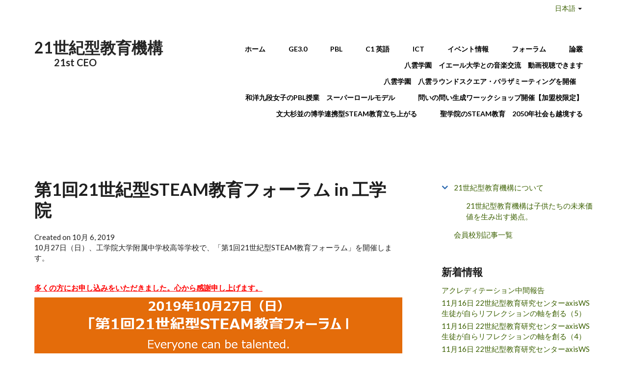

--- FILE ---
content_type: text/html; charset=utf-8
request_url: https://21kai.com/ja/node/829?page=6
body_size: 11204
content:
<!DOCTYPE html>
<html lang="ja" dir="ltr"
  xmlns:content="http://purl.org/rss/1.0/modules/content/"
  xmlns:dc="http://purl.org/dc/terms/"
  xmlns:foaf="http://xmlns.com/foaf/0.1/"
  xmlns:og="http://ogp.me/ns#"
  xmlns:rdfs="http://www.w3.org/2000/01/rdf-schema#"
  xmlns:sioc="http://rdfs.org/sioc/ns#"
  xmlns:sioct="http://rdfs.org/sioc/types#"
  xmlns:skos="http://www.w3.org/2004/02/skos/core#"
  xmlns:xsd="http://www.w3.org/2001/XMLSchema#">

<head profile="http://www.w3.org/1999/xhtml/vocab">
  <meta http-equiv="Content-Type" content="text/html; charset=utf-8" />
<meta property="og:url" content="https://21kai.com/ja/node/829" />
<meta name="viewport" content="width=device-width, initial-scale=1" />
<meta name="HandheldFriendly" content="true" />
<meta name="MobileOptimized" content="width" />
<meta property="og:site_name" content="21世紀型教育を創る会" />
<meta property="og:type" content="article" />
<meta property="og:image" content="https://21kai.com/sites/default/files/gao_zhi_ban_.png" />
<meta property="og:description" content="10月27日（日）、工学院大学附属中学校高等学校で、「第1回21世紀型STEAM教育フォーラム」を開催します。

	多くの方にお申し込みをいただきました。心から感謝申し上げます。



&amp;amp;nbsp;

	【趣旨】　

	「2040年問題」を解決する&amp;lt;新しい学習経験&amp;gt;の1つはSTEAM教育です。「2040年問題」とは、もし今のままの教育が行われ続けば、たとえば、今の中" />
<meta property="og:title" content="第1回21世紀型STEAM教育フォーラム in 工学院" />
<meta name="description" content="10月27日（日）、工学院大学附属中学校高等学校で、「第1回21世紀型STEAM教育フォーラム」を開催します。 多くの方にお申し込みをいただきました。心から感謝申し上げます。 【趣旨】　 「2040年問題」を解決するの1つはSTEAM教育です。「2040年問題」とは、もし今のままの教育が行われ続けば、たとえば、今の中学1年生が34歳になる2040年の社会は壮絶なものになっているということです。 　18歳人口は88万人に減少すると予想されています。生産年齢人口は半減すると予想されています。もしも教育が変わらなければ、学校環境や政治経済社会の環境がひどい状況になっていることは火を見るよりも明らかです。あの16歳のグレタ・トゥンベリさんは、よくもそんなことができますね。私たちは決して許しませんと語るでしょう。" />
<meta name="keywords" content="21世紀型教育" />
<meta name="generator" content="Drupal 7 (https://www.drupal.org)" />
<link rel="canonical" href="https://21kai.com/ja/node/829" />
<link rel="shortlink" href="https://21kai.com/ja/node/829" />
  <title>第1回21世紀型STEAM教育フォーラム in 工学院 | Page 7 | 21世紀型教育機構</title>
  <style type="text/css" media="all">
@import url("https://21kai.com/modules/system/system.base.css?t5sn6t");
@import url("https://21kai.com/modules/system/system.menus.css?t5sn6t");
@import url("https://21kai.com/modules/system/system.messages.css?t5sn6t");
@import url("https://21kai.com/modules/system/system.theme.css?t5sn6t");
</style>
<style type="text/css" media="all">
@import url("https://21kai.com/sites/all/modules/jquery_update/replace/ui/themes/base/minified/jquery.ui.core.min.css?t5sn6t");
@import url("https://21kai.com/sites/all/modules/jquery_update/replace/ui/themes/base/minified/jquery.ui.theme.min.css?t5sn6t");
</style>
<style type="text/css" media="all">
@import url("https://21kai.com/modules/aggregator/aggregator.css?t5sn6t");
@import url("https://21kai.com/sites/all/modules/calendar/css/calendar_multiday.css?t5sn6t");
@import url("https://21kai.com/sites/all/modules/date/date_api/date.css?t5sn6t");
@import url("https://21kai.com/sites/all/modules/date/date_popup/themes/datepicker.1.7.css?t5sn6t");
@import url("https://21kai.com/modules/field/theme/field.css?t5sn6t");
@import url("https://21kai.com/modules/node/node.css?t5sn6t");
@import url("https://21kai.com/modules/poll/poll.css?t5sn6t");
@import url("https://21kai.com/modules/search/search.css?t5sn6t");
@import url("https://21kai.com/modules/user/user.css?t5sn6t");
@import url("https://21kai.com/sites/all/modules/views/css/views.css?t5sn6t");
@import url("https://21kai.com/sites/all/modules/ckeditor/css/ckeditor.css?t5sn6t");
</style>
<style type="text/css" media="all">
@import url("https://21kai.com/sites/all/modules/colorbox/styles/plain/colorbox_style.css?t5sn6t");
@import url("https://21kai.com/sites/all/modules/ctools/css/ctools.css?t5sn6t");
@import url("https://21kai.com/sites/all/modules/ctools/css/modal.css?t5sn6t");
@import url("https://21kai.com/sites/all/modules/modal_forms/css/modal_forms_popup.css?t5sn6t");
@import url("https://21kai.com/sites/all/modules/panels/css/panels.css?t5sn6t");
@import url("https://21kai.com/sites/all/modules/shorten/shortener/shortener.css?t5sn6t");
@import url("https://21kai.com/sites/all/modules/flippy/flippy.css?t5sn6t");
@import url("https://21kai.com/sites/all/modules/widgets/widgets.css?t5sn6t");
</style>
<link type="text/css" rel="stylesheet" href="//maxcdn.bootstrapcdn.com/font-awesome/4.2.0/css/font-awesome.min.css" media="all" />
<link type="text/css" rel="stylesheet" href="//maxcdn.bootstrapcdn.com/bootstrap/3.3.2/css/bootstrap.min.css" media="all" />
<style type="text/css" media="all">
@import url("https://21kai.com/sites/all/themes/startupgrowth_lite/js/meanmenu/meanmenu.css?t5sn6t");
</style>
<style type="text/css" media="all">
@import url("https://21kai.com/sites/all/themes/startupgrowth_lite/style.css?t5sn6t");
</style>
<link type="text/css" rel="stylesheet" href="https://21kai.com/sites/all/themes/startupgrowth_lite/style-gray-green.css?t5sn6t" media="all" />
<link type="text/css" rel="stylesheet" href="https://21kai.com/sites/all/themes/startupgrowth_lite/fonts/lato-font.css?t5sn6t" media="all" />
<link type="text/css" rel="stylesheet" href="https://21kai.com/sites/all/themes/startupgrowth_lite/fonts/sourcecodepro-font.css?t5sn6t" media="all" />
<link type="text/css" rel="stylesheet" href="https://21kai.com/sites/all/themes/startupgrowth_lite/fonts/ptserif-blockquote-font.css?t5sn6t" media="all" />

<!--[if (IE 9)&(!IEMobile)]>
<link type="text/css" rel="stylesheet" href="https://21kai.com/sites/all/themes/startupgrowth_lite/ie9.css?t5sn6t" media="all" />
<![endif]-->
<style type="text/css" media="all">
@import url("https://21kai.com/sites/all/themes/startupgrowth_lite/local.css?t5sn6t");
@import url("https://21kai.com/sites/default/files/css_injector/css_injector_6.css?t5sn6t");
@import url("https://21kai.com/sites/default/files/css_injector/css_injector_7.css?t5sn6t");
@import url("https://21kai.com/sites/default/files/css_injector/css_injector_9.css?t5sn6t");
@import url("https://21kai.com/sites/default/files/css_injector/css_injector_10.css?t5sn6t");
@import url("https://21kai.com/sites/default/files/css_injector/css_injector_12.css?t5sn6t");
</style>

  <!-- HTML5 element support for IE6-8 -->
  <!--[if lt IE 9]>
    <script src="//html5shiv.googlecode.com/svn/trunk/html5.js"></script>
  <![endif]-->
  <script type="text/javascript" src="https://21kai.com/sites/default/files/js/js_h8Od-FAGkhR_7A30HaaMaTrO_5Hale-5uw8QHV7ogq0.js"></script>
<script type="text/javascript" src="https://21kai.com/sites/default/files/js/js_2sBk-isPjPAhZ-cq5Da9TwolFfTjOQkogcJKLOEZ6WA.js"></script>
<script type="text/javascript" src="https://21kai.com/sites/default/files/js/js_i_JIoWt4Mzj0o4cAUKU_HTPDPgxhCdrRODbzKhIliHk.js"></script>
<script type="text/javascript">
<!--//--><![CDATA[//><!--
(function(i,s,o,g,r,a,m){i["GoogleAnalyticsObject"]=r;i[r]=i[r]||function(){(i[r].q=i[r].q||[]).push(arguments)},i[r].l=1*new Date();a=s.createElement(o),m=s.getElementsByTagName(o)[0];a.async=1;a.src=g;m.parentNode.insertBefore(a,m)})(window,document,"script","https://www.google-analytics.com/analytics.js","ga");ga("create", "UA-6825707-5", {"cookieDomain":"auto"});ga("send", "pageview");
//--><!]]>
</script>
<script type="text/javascript" src="//maxcdn.bootstrapcdn.com/bootstrap/3.3.2/js/bootstrap.min.js"></script>
<script type="text/javascript">
<!--//--><![CDATA[//><!--
jQuery(document).ready(function($) { 
		$(window).scroll(function() {
			if($(this).scrollTop() != 0) {
				$("#toTop").addClass("show");	
			} else {
				$("#toTop").removeClass("show");
			}
		});
		
		$("#toTop").click(function() {
			$("body,html").animate({scrollTop:0},800);
		});	
		
		});
//--><!]]>
</script>
<script type="text/javascript" src="https://21kai.com/sites/default/files/js/js_vpLvVjObIaTY34NhBv6StkkU5DlSHcyRNzfa0FYuv9k.js"></script>
<script type="text/javascript">
<!--//--><![CDATA[//><!--
jQuery(document).ready(function($) { 
		
		$("#main-navigation ul.main-menu, #main-navigation .content>ul.menu").mobileMenu({
			prependTo: "#main-navigation",
			combine: false,
			nested: 1,
			switchWidth: 760,
            topOptionText: Drupal.settings.startupgrowth_lite['topoptiontext']
		});
		
		});
//--><!]]>
</script>
<script type="text/javascript">
<!--//--><![CDATA[//><!--
jQuery(document).ready(function($) { 

	    var map;
	    var myLatlng;
	    var myZoom;
	    var marker;
		
		});
//--><!]]>
</script>
<script type="text/javascript" src="https://maps.googleapis.com/maps/api/js?v=3.exp&amp;sensor=false"></script>
<script type="text/javascript">
<!--//--><![CDATA[//><!--
jQuery(document).ready(function($) { 

		if ($("#map-canvas").length) {
		
			myLatlng = new google.maps.LatLng(Drupal.settings.startupgrowth['google_map_latitude'], Drupal.settings.startupgrowth['google_map_longitude']);
			myZoom = 13;
			
			function initialize() {
			
				var mapOptions = {
				zoom: myZoom,
				mapTypeId: google.maps.MapTypeId.ROADMAP,
				center: myLatlng,
				scrollwheel: false
				};
				
				map = new google.maps.Map(document.getElementById(Drupal.settings.startupgrowth['google_map_canvas']),mapOptions);
				
                marker = new google.maps.Marker({
                map:map,
                draggable:true,
                position: myLatlng,
                url: "https://www.google.com/maps/dir//40.726576,-74.046822/@40.726576,-74.046822"
                });

                google.maps.event.addListener(marker, "click", function() {     
                window.open(this.url, "_blank");
                });

                google.maps.event.addDomListener(window, "resize", function() {
                map.setCenter(myLatlng);
                });
		
			}
		
			google.maps.event.addDomListener(window, "load", initialize);
			
		}
		
		});
//--><!]]>
</script>
<script type="text/javascript">
<!--//--><![CDATA[//><!--
jQuery(document).ready(function($) { 

			var	headerHeight = $("#header").height();
			$(window).scroll(function() {
			if(($(this).scrollTop() > headerHeight) && ($(window).width() > 767)) {
				$("body").addClass("onscroll");	
				$("body").css("paddingTop", (headerHeight)+"px");
				if( $(this).scrollTop() > headerHeight+40 ) {
				$("body").addClass("show");	
				}
			} else {
				$("body").removeClass("onscroll");
				$("body").removeClass("show");
				$("body").css("paddingTop", (0)+"px");
				$("body.logged-in").css("paddingTop", (64)+"px");
			}
			});
		});
//--><!]]>
</script>
<script type="text/javascript" src="https://21kai.com/sites/all/themes/startupgrowth_lite/js/meanmenu/jquery.meanmenu.min.js?t5sn6t"></script>
<script type="text/javascript">
<!--//--><![CDATA[//><!--
jQuery(document).ready(function($) {

			$("#main-navigation .sf-menu, #main-navigation .content>ul.menu, #main-navigation ul.main-menu").wrap("<div class='meanmenu-wrapper'></div>");
			$("#main-navigation .meanmenu-wrapper").meanmenu({
				meanScreenWidth: "767",
				meanRemoveAttrs: true,
				meanMenuContainer: "#header-inside",
				meanMenuClose: ""
			});

		});
//--><!]]>
</script>
<script type="text/javascript">
<!--//--><![CDATA[//><!--
jQuery(document).ready(function($) {

			$(window).load(function() {
				$("#highlighted-bottom-transparent-bg").css("backgroundColor", "rgba(255,255,255,0.8)");
			});

		});
//--><!]]>
</script>
<script type="text/javascript" src="https://21kai.com/sites/default/files/js/js_QY8nSvNGr8l2erNSTUrY9Hu99CEZ4Kvv2DfTKq1gYoI.js"></script>
<script type="text/javascript">
<!--//--><![CDATA[//><!--
jQuery.extend(Drupal.settings, {"basePath":"\/","pathPrefix":"ja\/","ajaxPageState":{"theme":"startupgrowth_lite","theme_token":"WUgzAe_OAc5Rqe_T8Y-oI233U5kR2y7NV97g23u78xY","jquery_version":"1.10","js":{"sites\/all\/modules\/jquery_update\/replace\/jquery\/1.10\/jquery.min.js":1,"misc\/jquery-extend-3.4.0.js":1,"misc\/jquery-html-prefilter-3.5.0-backport.js":1,"misc\/jquery.once.js":1,"misc\/drupal.js":1,"sites\/all\/modules\/jquery_update\/replace\/ui\/ui\/minified\/jquery.ui.core.min.js":1,"sites\/all\/modules\/jquery_update\/replace\/ui\/external\/jquery.cookie.js":1,"sites\/all\/modules\/jquery_update\/replace\/misc\/jquery.form.min.js":1,"misc\/ajax.js":1,"sites\/all\/modules\/jquery_update\/js\/jquery_update.js":1,"public:\/\/languages\/ja__PBHegxa3q3ltF6vzEN2qt2AjsB20eBIhP3Je2FgjtU.js":1,"sites\/all\/modules\/behavior_weights\/behavior_weights.js":1,"sites\/all\/libraries\/colorbox\/jquery.colorbox-min.js":1,"sites\/all\/modules\/colorbox\/js\/colorbox.js":1,"sites\/all\/modules\/colorbox\/styles\/plain\/colorbox_style.js":1,"sites\/all\/modules\/colorbox\/js\/colorbox_load.js":1,"sites\/all\/modules\/colorbox\/js\/colorbox_inline.js":1,"sites\/all\/modules\/image_caption\/image_caption.min.js":1,"misc\/progress.js":1,"sites\/all\/modules\/ctools\/js\/modal.js":1,"sites\/all\/modules\/modal_forms\/js\/modal_forms_popup.js":1,"sites\/all\/modules\/shorten\/shortener\/shortener.js":1,"sites\/all\/modules\/google_analytics\/googleanalytics.js":1,"0":1,"\/\/maxcdn.bootstrapcdn.com\/bootstrap\/3.3.2\/js\/bootstrap.min.js":1,"1":1,"sites\/all\/themes\/startupgrowth_lite\/js\/jquery.mobilemenu.js":1,"2":1,"3":1,"https:\/\/maps.googleapis.com\/maps\/api\/js?v=3.exp\u0026sensor=false":1,"4":1,"5":1,"sites\/all\/themes\/startupgrowth_lite\/js\/meanmenu\/jquery.meanmenu.min.js":1,"6":1,"7":1,"sites\/all\/themes\/startupgrowth_lite\/js\/jquery.browser.min.js":1},"css":{"modules\/system\/system.base.css":1,"modules\/system\/system.menus.css":1,"modules\/system\/system.messages.css":1,"modules\/system\/system.theme.css":1,"misc\/ui\/jquery.ui.core.css":1,"misc\/ui\/jquery.ui.theme.css":1,"modules\/aggregator\/aggregator.css":1,"sites\/all\/modules\/calendar\/css\/calendar_multiday.css":1,"sites\/all\/modules\/date\/date_api\/date.css":1,"sites\/all\/modules\/date\/date_popup\/themes\/datepicker.1.7.css":1,"modules\/field\/theme\/field.css":1,"modules\/node\/node.css":1,"modules\/poll\/poll.css":1,"modules\/search\/search.css":1,"modules\/user\/user.css":1,"sites\/all\/modules\/views\/css\/views.css":1,"sites\/all\/modules\/ckeditor\/css\/ckeditor.css":1,"sites\/all\/modules\/colorbox\/styles\/plain\/colorbox_style.css":1,"sites\/all\/modules\/ctools\/css\/ctools.css":1,"sites\/all\/modules\/ctools\/css\/modal.css":1,"sites\/all\/modules\/modal_forms\/css\/modal_forms_popup.css":1,"sites\/all\/modules\/panels\/css\/panels.css":1,"sites\/all\/modules\/shorten\/shortener\/shortener.css":1,"sites\/all\/modules\/flippy\/flippy.css":1,"sites\/all\/modules\/widgets\/widgets.css":1,"\/\/maxcdn.bootstrapcdn.com\/font-awesome\/4.2.0\/css\/font-awesome.min.css":1,"\/\/maxcdn.bootstrapcdn.com\/bootstrap\/3.3.2\/css\/bootstrap.min.css":1,"sites\/all\/themes\/startupgrowth_lite\/js\/meanmenu\/meanmenu.css":1,"sites\/all\/themes\/startupgrowth_lite\/style.css":1,"sites\/all\/themes\/startupgrowth_lite\/style-gray-green.css":1,"sites\/all\/themes\/startupgrowth_lite\/fonts\/lato-font.css":1,"sites\/all\/themes\/startupgrowth_lite\/fonts\/sourcecodepro-font.css":1,"sites\/all\/themes\/startupgrowth_lite\/fonts\/ptserif-blockquote-font.css":1,"sites\/all\/themes\/startupgrowth_lite\/ie9.css":1,"sites\/all\/themes\/startupgrowth_lite\/local.css":1,"public:\/\/css_injector\/css_injector_6.css":1,"public:\/\/css_injector\/css_injector_7.css":1,"public:\/\/css_injector\/css_injector_9.css":1,"public:\/\/css_injector\/css_injector_10.css":1,"public:\/\/css_injector\/css_injector_12.css":1}},"colorbox":{"opacity":"0.85","current":"{current} \/ {total}","previous":"\u00ab Prev","next":"Next \u00bb","close":"\u9589\u3058\u308b","maxWidth":"98%","maxHeight":"98%","fixed":true,"mobiledetect":true,"mobiledevicewidth":"480px","specificPagesDefaultValue":"admin*\nimagebrowser*\nimg_assist*\nimce*\nnode\/add\/*\nnode\/*\/edit\nprint\/*\nprintpdf\/*\nsystem\/ajax\nsystem\/ajax\/*"},"CToolsModal":{"loadingText":"\u30ed\u30fc\u30c9\u4e2d\u2026","closeText":"\u30a6\u30a3\u30f3\u30c9\u30a6\u3092\u9589\u3058\u308b","closeImage":"\u003Cimg typeof=\u0022foaf:Image\u0022 src=\u0022https:\/\/21kai.com\/sites\/all\/modules\/ctools\/images\/icon-close-window.png\u0022 alt=\u0022\u30a6\u30a3\u30f3\u30c9\u30a6\u3092\u9589\u3058\u308b\u0022 title=\u0022\u30a6\u30a3\u30f3\u30c9\u30a6\u3092\u9589\u3058\u308b\u0022 \/\u003E","throbber":"\u003Cimg typeof=\u0022foaf:Image\u0022 src=\u0022https:\/\/21kai.com\/sites\/all\/modules\/ctools\/images\/throbber.gif\u0022 alt=\u0022\u8aad\u307f\u8fbc\u307f\u4e2d\u0022 title=\u0022\u30ed\u30fc\u30c9\u4e2d\u2026\u0022 \/\u003E"},"modal-popup-small":{"modalSize":{"type":"fixed","width":300,"height":300},"modalOptions":{"opacity":0.85,"background":"#000"},"animation":"fadeIn","modalTheme":"ModalFormsPopup","throbber":"\u003Cimg typeof=\u0022foaf:Image\u0022 src=\u0022https:\/\/21kai.com\/sites\/all\/modules\/modal_forms\/images\/loading_animation.gif\u0022 alt=\u0022\u30ed\u30fc\u30c9\u4e2d\u2026\u0022 title=\u0022\u8aad\u307f\u8fbc\u307f\u4e2d\u0022 \/\u003E","closeText":"\u9589\u3058\u308b"},"modal-popup-medium":{"modalSize":{"type":"fixed","width":550,"height":450},"modalOptions":{"opacity":0.85,"background":"#000"},"animation":"fadeIn","modalTheme":"ModalFormsPopup","throbber":"\u003Cimg typeof=\u0022foaf:Image\u0022 src=\u0022https:\/\/21kai.com\/sites\/all\/modules\/modal_forms\/images\/loading_animation.gif\u0022 alt=\u0022\u30ed\u30fc\u30c9\u4e2d\u2026\u0022 title=\u0022\u8aad\u307f\u8fbc\u307f\u4e2d\u0022 \/\u003E","closeText":"\u9589\u3058\u308b"},"modal-popup-large":{"modalSize":{"type":"scale","width":0.8,"height":0.8},"modalOptions":{"opacity":0.85,"background":"#000"},"animation":"fadeIn","modalTheme":"ModalFormsPopup","throbber":"\u003Cimg typeof=\u0022foaf:Image\u0022 src=\u0022https:\/\/21kai.com\/sites\/all\/modules\/modal_forms\/images\/loading_animation.gif\u0022 alt=\u0022\u30ed\u30fc\u30c9\u4e2d\u2026\u0022 title=\u0022\u8aad\u307f\u8fbc\u307f\u4e2d\u0022 \/\u003E","closeText":"\u9589\u3058\u308b"},"googleanalytics":{"trackOutbound":1,"trackMailto":1,"trackDownload":1,"trackDownloadExtensions":"7z|aac|arc|arj|asf|asx|avi|bin|csv|doc(x|m)?|dot(x|m)?|exe|flv|gif|gz|gzip|hqx|jar|jpe?g|js|mp(2|3|4|e?g)|mov(ie)?|msi|msp|pdf|phps|png|ppt(x|m)?|pot(x|m)?|pps(x|m)?|ppam|sld(x|m)?|thmx|qtm?|ra(m|r)?|sea|sit|tar|tgz|torrent|txt|wav|wma|wmv|wpd|xls(x|m|b)?|xlt(x|m)|xlam|xml|z|zip","trackColorbox":1},"startupgrowth_lite":{"topoptiontext":"Select a page","google_map_latitude":"40.726576","google_map_longitude":"-74.046822","google_map_canvas":"map-canvas"}});
//--><!]]>
</script>
</head>
<body class="html not-front not-logged-in one-sidebar sidebar-second page-node page-node- page-node-829 node-type-21kai-school-info i18n-ja no-banner parallax-active sff-7 slff-7 hff-7 pff-7 form-style-1 wide" >
  <div id="skip-link">
    <a href="#main-content" class="element-invisible element-focusable">メインコンテンツに移動</a>
  </div>
    <!-- #page-container -->
<div id="page-container">

        <div id="toTop"><i class="fa fa-angle-up"></i></div>
    
    <!-- #header -->
    <header id="header"  role="banner" class="clearfix">
        <div class="container">
            <div class="dropdown">
    <button class="btn dropdown-toggle" type="button" data-toggle="dropdown">
        <a>日本語</a>
        <span class="caret"></span>
        <span class="caret1"></span>
    </button>
    <ul class="dropdown-menu pull-right"><li class="en first"><a href="/en/node/829" class="language-link" xml:lang="en"><img class="language-icon" typeof="foaf:Image" src="https://21kai.com/sites/all/modules/languageicons/flags/en.png" width="16" height="12" alt="English" title="English" /> English</a></li>
<li class="ja last active"><a href="/ja/node/829" class="language-link active" xml:lang="ja"><img class="language-icon" typeof="foaf:Image" src="https://21kai.com/sites/all/modules/languageicons/flags/ja.png" width="16" height="12" alt="日本語" title="日本語" /> 日本語</a></li>
</ul></div>
            <!-- #header-inside -->
            <div id="header-inside" class="clearfix">
                <div class="row">

                    <div class="col-md-4">
                        <!-- #header-inside-left -->
                        <div id="header-inside-left" class="clearfix">

                        
                                                <div id="site-name">
                        <a href="/ja" title="ホーム">21世紀型教育機構</a>
                        </div>
                        
                                                <div id="site-slogan">
                        　　21st CEO                        </div>
                        
                          

                        </div>
                        <!-- EOF:#header-inside-left -->
                    </div>

                    <div class="col-md-8">
                        <!-- #header-inside-right -->
                        <div id="header-inside-right" class="clearfix">

                            
                            <!-- #main-navigation -->
                            <div id="main-navigation" class="clearfix ">
                                <nav role="navigation"> 
                                                                        <div id="main-menu">
                                    <h2 class="element-invisible">メインメニュー</h2><ul class="main-menu menu"><li class="menu-237 first"><a href="/ja" title="">ホーム</a></li>
<li class="menu-3523"><a href="/ja/ge3.0" title="">GE3.0</a></li>
<li class="menu-3257"><a href="/ja/pbl" title="">PBL</a></li>
<li class="menu-3272"><a href="/ja/c1" title="">C1 英語</a></li>
<li class="menu-3258"><a href="/ja/ict" title="">ICT</a></li>
<li class="menu-3629"><a href="/ja/calendar/month" title="">イベント情報</a></li>
<li class="menu-3347"><a href="/ja/content/%E4%BC%9A%E5%93%A1%E6%A0%A1%E3%83%95%E3%82%A9%E3%83%BC%E3%83%A9%E3%83%A0" title="">フォーラム</a></li>
<li class="menu-429"><a href="/ja/node/12" title="">論叢</a></li>
<li class="menu-3666"><a href="/ja/node/924">八雲学園　イエール大学との音楽交流　動画視聴できます</a></li>
<li class="menu-3663"><a href="/ja/node/919">八雲学園　八雲ラウンドスクエア・バラザミーティングを開催　</a></li>
<li class="menu-3664"><a href="/ja/node/921">和洋九段女子のPBL授業　スーパーロールモデル</a></li>
<li class="menu-3668"><a href="/ja/node/926">問いの問い生成ワーックショップ開催【加盟校限定】</a></li>
<li class="menu-3665"><a href="/ja/node/923">文大杉並の博学連携型STEAM教育立ち上がる</a></li>
<li class="menu-3667 last"><a href="/ja/node/925">聖学院のSTEAM教育　2050年社会も越境する</a></li>
</ul>                                    </div>
                                                                    </nav>
                            </div>
                            <!-- EOF: #main-navigation -->

                        </div>
                        <!-- EOF:#header-inside-right -->                        
                    </div>

                </div>
            </div>
            <!-- EOF: #header-inside -->

        </div>
    </header>
    <!-- EOF: #header -->

    
        

    <!-- #page -->
    <div id="page" class="clearfix">

        <!-- #messages-console -->
                <!-- EOF: #messages-console -->

        
        
        <!-- #main-content -->
        <div id="main-content">
            <div class="container">

                <div class="row">

                    
                    <section class="col-md-8">

                        <!-- #main -->
                        <div id="main" class="clearfix">

                                                        <h1 class="title" id="page-title">第1回21世紀型STEAM教育フォーラム in 工学院</h1>                            
                            <!-- #tabs -->
                                                            <div class="tabs">
                                                                </div>
                                                        <!-- EOF: #tabs -->

                            
                            <!-- #action links -->
                                                        <!-- EOF: #action links -->

                             
                              <div class="region region-content">
    <div id="block-system-main" class="block block-system clearfix">

    
  <div class="content">
    <article id="node-829" class="node node-21kai-school-info node-promoted clearfix" about="/ja/node/829" typeof="sioc:Item foaf:Document">
            <div class="node-main-content full-width">
            <header>
                  <span property="dc:title" content="第1回21世紀型STEAM教育フォーラム in 工学院" class="rdf-meta element-hidden"></span>
              
       

    </header>
    
    <div class="content">
      <span class="submitted-by">Created on 10月 6, 2019</span><div class="field field-name-body field-type-text-with-summary field-label-hidden"><div class="field-items"><div class="field-item even" property="content:encoded"><p><span style="color: rgb(30, 30, 30); font-family: Lato, &quot;Helvetica Neue&quot;, Arial, sans-serif; font-size: 15px; font-variant-numeric: normal; font-variant-east-asian: normal;">10月27日（日）、工学院大学附属中学校高等学校で、「第1回21世紀型STEAM教育フォーラム」を開催します。</span></p>
<h3>
	<u><strong><span style="color:#ff0000;"><font face="Lato, Helvetica Neue, Arial, sans-serif"><span style="font-size: 15px;">多くの方にお申し込みをいただきました。心から感謝申し上げます。</span></font></span></strong></u></h3>
<p><u><strong><span style="color:#ff0000;"><font face="Lato, Helvetica Neue, Arial, sans-serif"><span style="font-size: 15px;"><img alt="" src="/sites/default/files/gao_zhi_ban_.png" style="width: 750px; height: 467px;" /></span></font></span></strong></u></p>
<p><img alt="" src="/sites/default/files/ba_wang_zi_.png" style="width: 750px; height: 540px;" /></p>
<p><!--break--></p>
<p> </p>
<div>
	<strong>【趣旨】</strong>　</div>
<div>
	「2040年問題」を解決する&lt;新しい学習経験&gt;の1つはSTEAM教育です。「2040年問題」とは、もし今のままの教育が行われ続けば、たとえば、今の中学1年生が34歳になる2040年の社会は壮絶なものになっているということです。</div>
<div>
	　18歳人口は88万人に減少すると予想されています。生産年齢人口は半減すると予想されています。もしも教育が変わらなければ、学校環境や政治経済社会の環境がひどい状況になっていることは火を見るよりも明らかです。あの16歳のグレタ・トゥンベリさんは、よくもそんなことができますね。私たちは決して許しませんと語るでしょう。</div>
<div>
	　そこで、21世紀型教育機構は、この「2040年問題」をそのようなデストピアシナリオからユートピアシナリオに書き換えようという挑戦をしています。</div>
<div>
	　「C1英語を目指す・PBLをすべての授業で・ICT1人1台活用・STEAMと哲学によってリベラルアーツを現代化・思考コードなどのメタルーブリックの開発実践・海外大学進学準備教育の実施・思考力入試の実施・英語入試の実施」に取り組んでいます。これによって、すべての中高生1人ひとりが自分の才能を発見し開発し、私たちといっしょに世界を変えるグローバルシチズンとして成長して欲しいと願っています。それが「2040年問題」をユートピアシナリオに書き換えることです。</div>
<div>
	　今回は、そのような&lt;新しい学習経験&gt;のうちSTEAM教育の取り組みについてみなさんとワークショップをします。21世紀型教育機構では、２つのSTEAM教育という考え方を実施しています。それはいったいどういう考え方なのか、いっしょに体験してみませんか。</div>
<div>
	 </div>
<div>
	<strong>プログラム（敬称略）　総合司会　福原将之（21世紀型教育機構サポートメンバー）</strong></div>
<div>
	 </div>
<div>
	<strong>第Ⅰ部　M型STEAM教育体験ワークショップ＜世界を変える創造的才能が生まれる＞</strong></div>
<div>
	13:00～13：15「２つのSTEAM教育の必要性」</div>
<div>
	　　　　　　田中歩　　工学院　教務主任・21世紀型教育研究センターリーダー</div>
<div>
	　　　　　　後藤隆宏　工学院　国語科教諭・21STEAM教育リーダー</div>
<div>
	13：20～14：20「M型STEAM」ワーックショップ</div>
<div>
	　　　　　　ファシリテーター　後藤隆宏×工学院生徒</div>
<div>
	14：20～14：30「M型STEAM」解題　講師：後藤隆宏　　　　　　</div>
<div>
	 </div>
<div>
	<strong>第Ⅱ部　C型STEAM教育体験ワークショップ＜教科授業で創造的才能が生まれるきっかけ＞</strong></div>
<div>
	14:40～15：10　「C型STEAM」ワークショップ」</div>
<div>
	　　　　　　ファシリテーター　チームフクハラ</div>
<div>
	　　　　　　　福原将之　株式会社FlipSilverlining　代表取締役　<span style="white-space:pre"> </span></div>
<div>
	 </div>
<div>
	<strong>第Ⅲ部　ディスカッション　＜教科授業と教育活動を有機的に結びつける＞</strong></div>
<div>
	15:20～16:00<span style="white-space:pre"> </span>　「多様なSTEAM教育と考え方」</div>
<div>
	　　　　　　児浦良裕　聖学院　21教育企画部長・国際部長・広報部長</div>
<p> </p>
<div>
	　　　　　　田中歩・後藤隆宏・工学院生徒　モデレーター福原将之　</div>
<p> </p>
</div></div></div><div class="field field-name-field-tags field-type-taxonomy-term-reference field-label-above"><div class="field-label">Tags:&nbsp;</div><div class="field-items"><div class="field-item even"><a href="/ja/%E3%82%BF%E3%82%B0/%E3%80%80c1%E8%8B%B1%E8%AA%9E" typeof="skos:Concept" property="rdfs:label skos:prefLabel" datatype="">　C1英語</a></div><div class="field-item odd"><a href="/ja/%E3%82%BF%E3%82%B0/ict" typeof="skos:Concept" property="rdfs:label skos:prefLabel" datatype="">ICT</a></div><div class="field-item even"><a href="/ja/%E3%82%BF%E3%82%B0/pbl" typeof="skos:Concept" property="rdfs:label skos:prefLabel" datatype="">PBL</a></div><div class="field-item odd"><a href="/ja/taxonomy/term/315" typeof="skos:Concept" property="rdfs:label skos:prefLabel" datatype="">GE3.0</a></div></div></div><ul class="flippy">
          
    <li class="prev">
              <a href="/ja/node/828" title="‹ Previous">‹ Previous</a>          </li>
          
    <li class="next">
              <a href="/ja/node/830" title="Next ›">Next ›</a>          </li>
  </ul>

    </div>

    
      </div>

</article>  </div>
</div>
<div id="block-widgets-s-socialmedia-share-default" class="block block-widgets clearfix">

    
  <div class="content">
    <div id="widgets-element-socialmedia_share-default" class="widgets widgets-set widgets-set-horizontal widgets-style-horizontal"><div id="widgets-element-socialmedia_socialmedia-twitter-share-button" class="widgets widgets-element widgets-element-horizontal widgets-style-horizontal"><a href="http://twitter.com/share?url=https://21kai.com/en/node/829&text=第1回21世紀型STEAM教育フォーラム in 工学院 https://21kai.com/en/node/829 via @[socialmedia:sm-twitter_username]" title="Tweet this" target="_blank"><img src="/sites/all/modules/socialmedia/icons/levelten/glossy/32x32/twitter.png" alt="Twitter icon" ></a></div><div id="widgets-element-socialmedia_socialmedia-facebook-share-button" class="widgets widgets-element widgets-element-horizontal widgets-style-horizontal"><a href="http://www.facebook.com/sharer.php?u=https://21kai.com/en/node/829&t=第1回21世紀型STEAM教育フォーラム in 工学院" title="Visit [socialmedia:sm-facebook_username] on Facebook" target="_blank"><img src="/sites/all/modules/socialmedia/icons/levelten/glossy/32x32/facebook.png" alt="Facebook icon" ></a></div><div class="widgets-clear"></div></div>  </div>
</div>
  </div>
                                                        
                        </div>
                        <!-- EOF:#main -->

                    </section>

                                        <aside class="col-md-4 fix-sidebar-second">
                        <!--#sidebar-->
                        <section id="sidebar-second" class="sidebar clearfix">
                          <div class="region region-sidebar-second">
    <div id="block-system-user-menu" class="block block-system block-menu clearfix">

    
  <div class="content">
    <ul class="menu"><li class="first expanded"><a href="/ja/node/612" title="">21世紀型教育機構について</a><ul class="menu"><li class="first last leaf"><a href="/ja/content/21%E4%B8%96%E7%B4%80%E5%9E%8B%E6%95%99%E8%82%B2%E6%A9%9F%E6%A7%8B%E3%81%AF%E5%AD%90%E4%BE%9B%E3%81%9F%E3%81%A1%E3%81%AE%E6%9C%AA%E6%9D%A5%E4%BE%A1%E5%80%A4%E3%82%92%E7%94%9F%E3%81%BF%E5%87%BA%E3%81%99%E6%8B%A0%E7%82%B9%E3%80%82" title="">21世紀型教育機構は子供たちの未来価値を生み出す拠点。</a></li>
</ul></li>
<li class="last leaf"><a href="/ja/-sorted_by_school" title="">会員校別記事一覧</a></li>
</ul>  </div>
</div>
<div id="block-views-new-contents-block" class="block block-views clearfix">

    <h2 class="title">新着情報</h2>
  
  <div class="content">
    <div class="view view-new-contents view-id-new_contents view-display-id-block view-dom-id-0a3900a1ea617fd82040881c0661d642">
        
  
  
      <div class="view-content">
        <div class="views-row views-row-1 views-row-odd views-row-first">
      
  <div class="views-field views-field-title">        <span class="field-content"><a href="/ja/node/937">アクレディテーション中間報告</a></span>  </div>  </div>
  <div class="views-row views-row-2 views-row-even">
      
  <div class="views-field views-field-title">        <span class="field-content"><a href="/ja/node/936">11月16日 22世紀型教育研究センターaxisWS 生徒が自らリフレクションの軸を創る（5）</a></span>  </div>  </div>
  <div class="views-row views-row-3 views-row-odd">
      
  <div class="views-field views-field-title">        <span class="field-content"><a href="/ja/node/935">11月16日 22世紀型教育研究センターaxisWS 生徒が自らリフレクションの軸を創る（4）</a></span>  </div>  </div>
  <div class="views-row views-row-4 views-row-even">
      
  <div class="views-field views-field-title">        <span class="field-content"><a href="/ja/node/934">11月16日 22世紀型教育研究センターaxisWS 生徒が自らリフレクションの軸を創る（３）</a></span>  </div>  </div>
  <div class="views-row views-row-5 views-row-odd">
      
  <div class="views-field views-field-title">        <span class="field-content"><a href="/ja/node/933">11月16日 22世紀型教育研究センターaxisWS 生徒が自らリフレクションの軸を創る（２）</a></span>  </div>  </div>
  <div class="views-row views-row-6 views-row-even">
      
  <div class="views-field views-field-title">        <span class="field-content"><a href="/ja/node/932">11月16日 22世紀型教育研究センターaxisWS 生徒が自らリフレクションの軸を創る（１）</a></span>  </div>  </div>
  <div class="views-row views-row-7 views-row-odd">
      
  <div class="views-field views-field-title">        <span class="field-content"><a href="/ja/node/931">今年度のアクレディテーション始まる</a></span>  </div>  </div>
  <div class="views-row views-row-8 views-row-even">
      
  <div class="views-field views-field-title">        <span class="field-content"><a href="/ja/node/930">和洋九段女子で生徒と教師が共にWSを創る①</a></span>  </div>  </div>
  <div class="views-row views-row-9 views-row-odd">
      
  <div class="views-field views-field-title">        <span class="field-content"><a href="/ja/node/929">問い生成のWS開催（加盟校対象）</a></span>  </div>  </div>
  <div class="views-row views-row-10 views-row-even views-row-last">
      
  <div class="views-field views-field-title">        <span class="field-content"><a href="/ja/node/928">問いの問い生成ワークショップ実施</a></span>  </div>  </div>
    </div>
  
  
  
  
  
  
</div>  </div>
</div>
<div id="block-views-archive-school-info-block-1" class="block block-views clearfix">

    <h2 class="title">21st CEO 学校情報</h2>
  
  <div class="content">
    <div class="view view-archive-school-info view-id-archive_school_info view-display-id-block_1 view-dom-id-caea7b4b57506b7ea9990cfa645def2d">
        
  
  
      <div class="view-content">
        <div class="views-row views-row-1 views-row-odd views-row-first">
      
  <span class="views-field views-field-title">        <span class="field-content"><a href="/ja/school_info_2020%E5%B9%B4%E5%BA%A621ceo%E7%AC%AC1%E5%9B%9E%E3%82%AA%E3%83%B3%E3%83%A9%E3%82%A4%E3%83%B3%E5%AE%9A%E4%BE%8B%E4%BC%9A%E3%80%8C%E5%AD%A6%E3%81%B3%E3%81%AE%E6%9C%AA%E6%9D%A5%E3%81%B8%E3%80%8D%EF%BC%88%EF%BC%95%EF%BC%89">2020年度21CEO第1回オンライン定例会「学びの未来へ」（５）</a></span>  </span>  </div>
  <div class="views-row views-row-2 views-row-even">
      
  <span class="views-field views-field-title">        <span class="field-content"><a href="/ja/school_info_2020%E5%B9%B4%E5%BA%A621ceo%E7%AC%AC1%E5%9B%9E%E3%82%AA%E3%83%B3%E3%83%A9%E3%82%A4%E3%83%B3%E5%AE%9A%E4%BE%8B%E4%BC%9A%E3%80%8C%E5%AD%A6%E3%81%B3%E3%81%AE%E6%9C%AA%E6%9D%A5%E3%81%B8%E3%80%8D%EF%BC%88%EF%BC%94%EF%BC%89-0">2020年度21CEO第1回オンライン定例会「学びの未来へ」（４）</a></span>  </span>  </div>
  <div class="views-row views-row-3 views-row-odd">
      
  <span class="views-field views-field-title">        <span class="field-content"><a href="/ja/school_info_2020%E5%B9%B4%E5%BA%A621ceo%E7%AC%AC1%E5%9B%9E%E3%82%AA%E3%83%B3%E3%83%A9%E3%82%A4%E3%83%B3%E5%AE%9A%E4%BE%8B%E4%BC%9A%E3%80%8C%E5%AD%A6%E3%81%B3%E3%81%AE%E6%9C%AA%E6%9D%A5%E3%81%B8%E3%80%8D%EF%BC%88%EF%BC%93%EF%BC%89">2020年度21CEO第1回オンライン定例会「学びの未来へ」（３）</a></span>  </span>  </div>
  <div class="views-row views-row-4 views-row-even">
      
  <span class="views-field views-field-title">        <span class="field-content"><a href="/ja/school_info_2020%E5%B9%B4%E5%BA%A621ceo%E7%AC%AC1%E5%9B%9E%E3%82%AA%E3%83%B3%E3%83%A9%E3%82%A4%E3%83%B3%E5%AE%9A%E4%BE%8B%E4%BC%9A%E3%80%8C%E5%AD%A6%E3%81%B3%E3%81%AE%E6%9C%AA%E6%9D%A5%E3%81%B8%E3%80%8D%EF%BC%88%EF%BC%92%EF%BC%89">2020年度21CEO第1回オンライン定例会「学びの未来へ」（２）</a></span>  </span>  </div>
  <div class="views-row views-row-5 views-row-odd">
      
  <span class="views-field views-field-title">        <span class="field-content"><a href="/ja/school_info_2020%E5%B9%B4%E5%BA%A621ceo%E7%AC%AC1%E5%9B%9E%E3%82%AA%E3%83%B3%E3%83%A9%E3%82%A4%E3%83%B3%E5%AE%9A%E4%BE%8B%E4%BC%9A%E3%80%8C%E5%AD%A6%E3%81%B3%E3%81%AE%E6%9C%AA%E6%9D%A5%E3%81%B8%E3%80%8D%EF%BC%88%EF%BC%91%EF%BC%89">2020年度21CEO第1回オンライン定例会「学びの未来へ」（１）</a></span>  </span>  </div>
  <div class="views-row views-row-6 views-row-even">
      
  <span class="views-field views-field-title">        <span class="field-content"><a href="/ja/node/840">第4回「新中学入試セミナー」in 和洋九段ー自己変容型マインドセットが育つPBL</a></span>  </span>  </div>
  <div class="views-row views-row-7 views-row-odd">
      
  <span class="views-field views-field-title">        <span class="field-content"><a href="/ja/node/839">2020年2月16日第4回新中学入試セミナー開催</a></span>  </span>  </div>
  <div class="views-row views-row-8 views-row-even">
      
  <span class="views-field views-field-title">        <span class="field-content"><a href="/ja/node/837">2019年度第2回定例会　G-STEAM宣言</a></span>  </span>  </div>
  <div class="views-row views-row-9 views-row-odd">
      
  <span class="views-field views-field-title">        <span class="field-content"><a href="/ja/node/836">「21世紀型教育カンファレンス」を実施しました</a></span>  </span>  </div>
  <div class="views-row views-row-10 views-row-even views-row-last">
      
  <span class="views-field views-field-title">        <span class="field-content"><a href="/ja/node/833">第1回21世紀型STEAMフォーラム in 工学院 　実りの秋の学びに。</a></span>  </span>  </div>
    </div>
  
      <h2 class="element-invisible">ページ</h2><div class="item-list"><ul class="pager"><li class="pager-first first"><a title="先頭ページへ" href="/ja/node/829">« 先頭</a></li>
<li class="pager-previous"><a title="前のページへ" href="/ja/node/829?page=5">‹ 前</a></li>
<li class="pager-ellipsis">…</li>
<li class="pager-item"><a title="3ページへ" href="/ja/node/829?page=2">3</a></li>
<li class="pager-item"><a title="4ページへ" href="/ja/node/829?page=3">4</a></li>
<li class="pager-item"><a title="5ページへ" href="/ja/node/829?page=4">5</a></li>
<li class="pager-item"><a title="6ページへ" href="/ja/node/829?page=5">6</a></li>
<li class="pager-current">7</li>
<li class="pager-item"><a title="8ページへ" href="/ja/node/829?page=7">8</a></li>
<li class="pager-item"><a title="9ページへ" href="/ja/node/829?page=8">9</a></li>
<li class="pager-item"><a title="10ページへ" href="/ja/node/829?page=9">10</a></li>
<li class="pager-item"><a title="11ページへ" href="/ja/node/829?page=10">11</a></li>
<li class="pager-ellipsis">…</li>
<li class="pager-next"><a title="次のページへ" href="/ja/node/829?page=7">次 ›</a></li>
<li class="pager-last last"><a title="最終ページへ" href="/ja/node/829?page=62">最終 »</a></li>
</ul></div>  
  
  
  
  
</div>  </div>
</div>
<div id="block-views-archive-web-seminar-block-1" class="block block-views clearfix">

    <h2 class="title">21st CEO セミナー</h2>
  
  <div class="content">
    <div class="view view-archive-web-seminar view-id-archive_web_seminar view-display-id-block_1 view-dom-id-138362a565c1250c3907758510789522">
        
  
  
      <div class="view-content">
        <div class="views-row views-row-1 views-row-odd views-row-first">
      
  <span class="views-field views-field-title">        <span class="field-content"><a href="/en/school_info_junior-high-school-new-entrance-examination-seminar%E3%80%80sun-17th-feb-2019-%E3%80%80-insight-2020">Junior High School New Entrance Examination Seminar　Sun 17th Feb 2019 　An Insight into the 2020 Junior High School Entrance Examination</a></span>  </span>  </div>
  <div class="views-row views-row-2 views-row-even">
      
  <span class="views-field views-field-title">        <span class="field-content"><a href="/ja/node/795">2019年2月17日（日）新中学入試セミナー　2020年中学入試を展望</a></span>  </span>  </div>
  <div class="views-row views-row-3 views-row-odd">
      
  <span class="views-field views-field-title">        <span class="field-content"><a href="/ja/node/732">第2回新中学入試セミナー どう変わる日本の教育・私立中高の教育 教育の再定義の時代　グローバル教育3.0（２）</a></span>  </span>  </div>
  <div class="views-row views-row-4 views-row-even">
      
  <span class="views-field views-field-title">        <span class="field-content"><a href="/ja/node/731">第2回新中学入試セミナー どう変わる日本の教育・私立中高の教育 教育の再定義の時代　グローバル教育3.0（１）</a></span>  </span>  </div>
  <div class="views-row views-row-5 views-row-odd views-row-last">
      
  <span class="views-field views-field-title">        <span class="field-content"><a href="/ja/node/725">2018年2月18日（日）21世紀型教育機構　第2回「新中学入試セミナー」開催！</a></span>  </span>  </div>
    </div>
  
      <h2 class="element-invisible">ページ</h2><div class="item-list"><ul class="pager"><li class="pager-current first">1</li>
<li class="pager-item"><a title="2ページへ" href="/ja/node/829?page=6%2C1">2</a></li>
<li class="pager-next"><a title="次のページへ" href="/ja/node/829?page=6%2C1">次 ›</a></li>
<li class="pager-last last"><a title="最終ページへ" href="/ja/node/829?page=6%2C1">最終 »</a></li>
</ul></div>  
  
  
  
  
</div>  </div>
</div>
  </div>
                        </section>
                        <!--EOF:#sidebar-->
                    </aside>
                    
                </div>

            </div>
        </div>
        <!-- EOF:#main-content -->

    </div>
    <!-- EOF: #page -->

    
    
        

    
        <div id="subfooter" class="clearfix">
        <div class="container">

            <!-- #subfooter-inside -->
            <div id="subfooter-inside" class="clearfix">
                <div class="row">
                    <div class="col-md-4">
                        <!-- #subfooter-left -->
                                                <!-- EOF: #subfooter-left -->
                    </div>
                    <div class="col-md-8">
                        <!-- #subfooter-right -->
                                                <div class="subfooter-area right">
                          <div class="region region-footer">
    <div id="block-block-1" class="block block-block clearfix">

    
  <div class="content">
    <p class="rteright"><a href="http://21kai.com/?q=node/25#overlay-context=" target="_blank">サイトポリシー</a></p>
<p class="rteright">All Rights Reserved by TES Inc.　©2013-2021</p>
  </div>
</div>
  </div>
                        </div>
                                                <!-- EOF: #subfooter-right -->
                        
                                            
                    </div>
                </div>
            </div>
            <!-- EOF: #subfooter-inside -->

        </div>
    </div><!-- EOF:#subfooter -->
        
</div>
<!-- EOF:#page-container -->  </body>
</html>


--- FILE ---
content_type: text/css
request_url: https://21kai.com/sites/default/files/css_injector/css_injector_12.css?t5sn6t
body_size: -17
content:
div table td { border-color: #000000; }

table tr td ul { padding-left: 1em; }